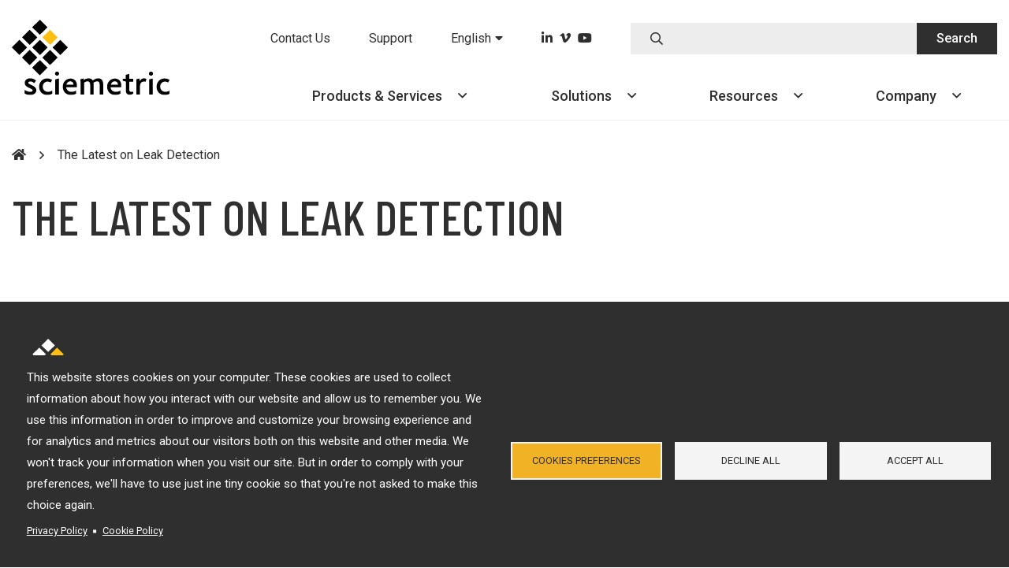

--- FILE ---
content_type: text/html; charset=UTF-8
request_url: https://www.sciemetric.com/latest-leak-detection
body_size: 19266
content:
<!DOCTYPE html>
<html class="no-js"  lang="en" dir="ltr" prefix="content: http://purl.org/rss/1.0/modules/content/  dc: http://purl.org/dc/terms/  foaf: http://xmlns.com/foaf/0.1/  og: http://ogp.me/ns#  rdfs: http://www.w3.org/2000/01/rdf-schema#  schema: http://schema.org/  sioc: http://rdfs.org/sioc/ns#  sioct: http://rdfs.org/sioc/types#  skos: http://www.w3.org/2004/02/skos/core#  xsd: http://www.w3.org/2001/XMLSchema# ">
<head>
  <meta charset="utf-8" />
<script async src="https://www.googletagmanager.com/gtag/js?id=UA-593269-2" type="text/plain" id="cookies_ga_google_analytics_tracking_file" data-cookieconsent="analytics"></script>
<script>window.dataLayer = window.dataLayer || [];function gtag(){dataLayer.push(arguments)};gtag("js", new Date());gtag("set", "developer_id.dMDhkMT", true);gtag("config", "UA-593269-2", {"groups":"default","anonymize_ip":true,"page_placeholder":"PLACEHOLDER_page_path"});</script>
<meta name="description" content="Sciemetric’s sigPOD is featured by the editors of Assembly Magazine as part of a roundup on the latest leak test systems on the market from a number of competing vendors." />
<link rel="canonical" href="https://www.sciemetric.com/latest-leak-detection" />
<meta name="robots" content="noindex, nofollow, noarchive, nosnippet, noimageindex, notranslate" />
<meta name="MobileOptimized" content="width" />
<meta name="HandheldFriendly" content="true" />
<meta name="viewport" content="width=device-width, initial-scale=1.0" />
<script type="application/ld+json">{
    "@context": "https://schema.org",
    "@graph": [
        {
            "@type": "Organization",
            "additionalType": "Corporation",
            "@id": "https://www.sciemetric.com/",
            "url": "https://www.sciemetric.com/",
            "name": "Sciemetric Instruments ULC",
            "sameAs": [
                "https://twitter.com/sciemetric",
                "https://www.linkedin.com/company/sciemetric",
                "https://vimeo.com/sciemetric"
            ],
            "telephone": "866-972-8446",
            "logo": {
                "@type": "ImageObject",
                "url": "https://www.sciemetric.com/themes/roots/assets/images/sci-logo-black.svg",
                "width": "200",
                "height": "97"
            },
            "address": {
                "@type": "PostalAddress",
                "streetAddress": "1670 Star Batt Dr.",
                "addressLocality": "Rochester Hills",
                "addressRegion": "MI",
                "postalCode": "48309",
                "addressCountry": "USA"
            }
        }
    ]
}</script>
<link rel="icon" href="/themes/roots/favicon.ico" type="image/vnd.microsoft.icon" />
<link rel="alternate" hreflang="en" href="https://www.sciemetric.com/latest-leak-detection" />
<script src="/sites/default/files/google_tag/start/google_tag.script.js?t9lyht" defer></script>

    <meta name="google-site-verification" content="Nvklu3PV0CEn4AHXzPjkmXXOOwMZJUBG8Olz2NS59As" />
    <meta http-equiv="X-UA-Compatible" content="IE=edge">
    <title>The Latest on Leak Detection | Sciemetric</title>
    <link rel="apple-touch-icon" sizes="57x57" href="/themes/roots/assets/icons/apple-icon-57x57.png">
    <link rel="apple-touch-icon" sizes="60x60" href="/themes/roots/assets/icons/apple-icon-60x60.png">
    <link rel="apple-touch-icon" sizes="72x72" href="/themes/roots/assets/icons/apple-icon-72x72.png">
    <link rel="apple-touch-icon" sizes="76x76" href="/themes/roots/assets/icons/apple-icon-76x76.png">
    <link rel="apple-touch-icon" sizes="114x114" href="/themes/roots/assets/icons/apple-icon-114x114.png">
    <link rel="apple-touch-icon" sizes="120x120" href="/themes/roots/assets/icons/apple-icon-120x120.png">
    <link rel="apple-touch-icon" sizes="144x144" href="/themes/roots/assets/icons/apple-icon-144x144.png">
    <link rel="apple-touch-icon" sizes="152x152" href="/themes/roots/assets/icons/apple-icon-152x152.png">
    <link rel="apple-touch-icon" sizes="180x180" href="/themes/roots/assets/icons/apple-icon-180x180.png">
    <link rel="icon" type="image/png" href="/themes/roots/assets/icons/favicon-32x32.png" sizes="32x32">
    <link rel="icon" type="image/png" href="/themes/roots/assets/icons/android-icon-192x192.png" sizes="192x192">
    <link rel="icon" type="image/png" href="/themes/roots/assets/icons/favicon-96x96.png" sizes="96x96">
    <link rel="icon" type="image/png" href="/themes/roots/assets/icons/favicon-16x16.png" sizes="16x16">
    <link rel="manifest" href="/themes/roots/assets/icons/manifest.json">
    <link rel="stylesheet" media="all" href="/sites/default/files/css/css_QXejyw6TYsYj00nzLwnBaUFgJ_VUaREjctZDJI5vgDw.css" />
<link rel="stylesheet" media="all" href="/sites/default/files/css/css_RvSE-OQbBcZDY8NjPqwzDNLjur_CahCeSXPPBWJwv80.css" />
<link rel="stylesheet" media="all" href="//fonts.googleapis.com/css?family=Barlow+Condensed:100,300,400,500,600,700,800,900|Roboto:100,300,400,500,700,900" />
<link rel="stylesheet" media="all" href="/sites/default/files/css/css_wtRCADrlVKw3BYWYCDPm5kedmgpigtWKz_Kjv-Z_8-I.css" />

    <script src="/core/assets/vendor/modernizr/modernizr.min.js?v=3.11.7"></script>
<script src="/core/misc/modernizr-additional-tests.js?v=3.11.7"></script>


    <script async defer src="https://tools.luckyorange.com/core/lo.js?site-id=af86a4ae"></script>
  </head>
  <body>
    <noscript><iframe src="https://www.googletagmanager.com/ns.html?id=GTM-PZHPF4T" height="0" width="0" style="display:none;visibility:hidden"></iframe></noscript>
    <a class="skip-link" href="#main-content">Skip to main content</a>
      <div class="dialog-off-canvas-main-canvas" data-off-canvas-main-canvas>
    
<!-- Popup promo -->

<header class="header desktop">
  <div class="container">
    <div class="grid grid--flex-md">
      <div class="grid__col--md-3">
                  <a href="https://www.sciemetric.com/" class="header__brand">
            <img src="/themes/roots/assets/images/sci-logo-black.svg" alt="Sciemetric">
          </a>
              </div>
      <div class="grid__col--md-9">
        <div class="header__utility">
          <nav class="nav nav--utility">
              <div>
            
  <p class="visually-hidden">Utility Header</p>
  

        
              <ul class="nav__menu">
                    <li>
              <a href="/contact/support-sales"><span>Contact Us</span></a>
              </li>
                <li>
              <a href="/support"><span>Support</span></a>
              </li>
        </ul>
  


  </div>


            <ul class="nav__menu">
              <li class="language-toggle">
                <div class="drawer-wrapper">
                  <a href="#" class="drawer-toggle" aria-expanded="false">
                    <span aria-hidden="true" data-attach-icon-after="fas fa-caret-down">English</span><span class="webaim-hidden">English</span></a>
                  <div class="nav__submenu-wrapper drawer" aria-expanded="false">
                      <div>
  
    
      <ul class="links nav__submenu"><li><a href="/zh/node/278" class="language-link" hreflang="zh-hans" data-drupal-link-system-path="node/278">中文</a></li></ul>
  </div>


                                      </div>
                </div>
              </li>
            </ul>
          </nav>
          <nav class="nav nav--social">
            <ul class="nav__menu">
              <li>
                <a href="https://www.linkedin.com/company/sciemetric">
                  <i class="fab fa-linkedin-in" aria-hidden="true"></i>
                  <span class="webaim-hidden">LinkedIn</span></a>
              </li>
              <li>
                <a href="https://vimeo.com/sciemetric">
                  <i class="fab fa-vimeo-v" aria-hidden="true"></i>
                  <span class="webaim-hidden">Vimeo</span></a>
              </li>
              <li>
                <a href="https://www.youtube.com/channel/UCo6wsV0IdqQK75TvPGCXjvQ">
                  <i class="fab fa-youtube" aria-hidden="true"></i>
                  <span class="webaim-hidden">YouTube</span></a>
              </li>
            </ul>
          </nav>
          <form class="header__search form--search" action="/search">
            <div class="form__group form__group--inline-submit">
              <i class="far fa-search" aria-hidden="true"></i>
              <input type="hidden" name="langcode[]" value="en">
              <label for="search" class="webaim-hidden">Search</label>
              <input type="text" id="search" name="keywords" class="form__input">
              <button type="submit" class="btn btn--primary">Search</button>
            </div>
          </form>
        </div>

          <div>
            
  <p class="visually-hidden">Main navigation</p>
  

        


<nav class="nav  nav--primary">
                <ul class="nav__menu">
        
            <li>
      
                  <div class="drawer-wrapper">
            <a href="" class="drawer-toggle " aria-expanded="false" data-attach-icon-after="far fa-angle-down">Products &amp; Services</a>
            <div class="nav__submenu-wrapper drawer" role="menu" aria-expanded="false">
                            <div class="container">
                                                                                                                                    <div class="grid grid--flex-md submenu__category-wrapper submenu__categories">
                                        <div class="grid__col">
                                              <a href="/products/process-monitoring" class="submenu__category-title" aria-describedby="subitem-descr-1" data-attach-icon-after="far fa-angle-right">Process Monitoring</a>
                                                                    <p class="submenu__category-descr" id="subitem-descr-1"><em>Real-time part test and in-process monitoring</em></p>
                                            <hr>
                                            <ul class="nav__submenu nav__submenu-parent">
                                                  <li>
                            <a href="/process-monitoring/sciemetric-edge">Sciemetric EDGE</a>
                          </li>
                                                  <li>
                            <a href="/process-monitoring/sigpod">sigPOD</a>
                          </li>
                                              </ul>
                                          </div>
                                                                                                  <div class="grid__col">
                                              <a href="/products/leak-test" class="submenu__category-title" aria-describedby="subitem-descr-2" data-attach-icon-after="far fa-angle-right">Leak Test</a>
                                                                    <p class="submenu__category-descr" id="subitem-descr-2"><em>Choose from industry&#039;s broadest leak test portfolio</em></p>
                                            <hr>
                                            <ul class="nav__submenu nav__submenu-parent">
                                                  <li>
                            <a href="/leak-test/turnkey-leak-test-stations">Turnkey Leak Test Stations</a>
                          </li>
                                                  <li>
                            <a href="/leak-test/sentinel-3520">CTS Sentinel 3520</a>
                          </li>
                                                  <li>
                            <a href="/leak-test/CTS-sentinel-blackbelt">CTS Sentinel Blackbelt</a>
                          </li>
                                                  <li>
                            <a href="/leak-test/CTS-sentinel-blackbelt-pro">CTS Sentinel Blackbelt Pro</a>
                          </li>
                                                  <li>
                            <a href="/leak-test/CTS-sentinel-I28">CTS Sentinel I28</a>
                          </li>
                                                  <li>
                            <a href="/leak-test/CTS-sentinel-C28">CTS Sentinel C28WE</a>
                          </li>
                                                  <li>
                            <a href="/leak-test/CTS-sentinel-C20">CTS Sentinel C20WE</a>
                          </li>
                                                  <li>
                            <a href="/leak-test/cts-sentinel-mh">CTS Sentinel MH</a>
                          </li>
                                                  <li>
                            <a href="/leak-test/CTS-tracermate">CTS TracerMate II</a>
                          </li>
                                                  <li>
                            <a href="/leak-test/CTS-LPC-528">CTS LPC 528</a>
                          </li>
                                                  <li>
                            <a href="/leak-test/CTS-connectors">CTS Connect</a>
                          </li>
                                              </ul>
                                          </div>
                                                                                                  <div class="grid__col">
                                              <a href="/products/industrial-analytics" class="submenu__category-title" aria-describedby="subitem-descr-3" data-attach-icon-after="far fa-angle-right">Industrial Analytics</a>
                                                                    <p class="submenu__category-descr" id="subitem-descr-3"><em>Make your industrial data work for you</em></p>
                                            <hr>
                                            <ul class="nav__submenu nav__submenu-parent">
                                                  <li>
                            <a href="/data-intelligence/qualityworx-data-collection">QualityWorX Data Collection</a>
                          </li>
                                                  <li>
                            <a href="/data-intelligence/sciemetric-studio-analytics">Sciemetric Studio Analytics</a>
                          </li>
                                                  <li>
                            <a href="/data-intelligence/qualityworx-cts-datahub">QualityWorX CTS DataHub</a>
                          </li>
                                                  <li>
                            <a href="/data-intelligence/qualityworx-vision">QualityWorX Vision</a>
                          </li>
                                              </ul>
                                          </div>
                                                                                                  <div class="grid__col">
                                              <a href="/products/turnkey-test-systems" class="submenu__category-title" aria-describedby="subitem-descr-4" data-attach-icon-after="far fa-angle-right">Turnkey Test Systems</a>
                                                                    <p class="submenu__category-descr" id="subitem-descr-4"><em>We&#039;ll deliver a solution that fits</em></p>
                                            <hr>
                                            <ul class="nav__submenu nav__submenu-parent">
                                                  <li>
                            <a href="/products/turnkey-test-systems#turnkey-test-carts-and-systems">Turnkey and Custom Test Carts and Systems </a>
                          </li>
                                                  <li>
                            <a href="/products/turnkey-test-systems#machine-retools-expansions-retrofits-upgrades">Machine Retools, Expansions, Retrofits, and Upgrades </a>
                          </li>
                                                  <li>
                            <a href="/solutions/aerospace-mro-smart-test-solutions">Aviation MRO Test Stations</a>
                          </li>
                                              </ul>
                                          </div>
                                                                                                  <div class="grid__col">
                                              <a href="/services" class="submenu__category-title" aria-describedby="subitem-descr-5" data-attach-icon-after="far fa-angle-right">Services</a>
                                                                    <p class="submenu__category-descr" id="subitem-descr-5"><em>Put our experts to work to help you improve your manufacturing</em></p>
                                            <hr>
                                            <ul class="nav__submenu nav__submenu-parent">
                                                  <li>
                            <a href="/services/data-consultation">Data Consultation</a>
                          </li>
                                                  <li>
                            <a href="/services/integration-commissioning">Integration &amp; Commissioning</a>
                          </li>
                                                  <li>
                            <a href="/services/ipt-consultation">IPT Consultation</a>
                          </li>
                                                  <li>
                            <a href="/services/leak-test">Leak Test Services</a>
                          </li>
                                                  <li>
                            <a href="/services/training">Training</a>
                          </li>
                                              </ul>
                                          </div>
                                          </div>
                                                                    </div>
            </div>
          </div>
              </li>
    
            <li>
      
                  <div class="drawer-wrapper">
            <a href="" class="drawer-toggle " aria-expanded="false" data-attach-icon-after="far fa-angle-down">Solutions</a>
            <div class="nav__submenu-wrapper drawer" role="menu" aria-expanded="false">
                            <div class="container">
                                  <div class="grid grid--flex-md submenu__categories">
                    <div class="grid__col--md-9 submenu__category-wrapper">
                                                                                                                                            <div class="grid">
                                                  <div class="grid__col--md-6 submenu__category">
                                                          <span class="submenu__category-title">BY CAPABILITY</span>
                                                                                    <hr>
                                                                                                                      <div class="grid">
                                                                                                                                      <div class="grid__col--md-6">
                                    <ul class="nav__submenu nav__submenu-parent">
                                                                      <li>
                                      <a href="/solutions/aerospace-mro-smart-test-solutions" data-attach-icon-after="far fa-angle-right">Aerospace MRO </a>
                                                                          </li>
                                                                                                                                        <li>
                                      <a href="/solutions/automotive-components" data-attach-icon-after="far fa-angle-right">Automotive Components</a>
                                                                          </li>
                                                                                                                                        <li>
                                      <a href="/solutions/automotive-powertrain" data-attach-icon-after="far fa-angle-right">Automotive Powertrain</a>
                                                                              <ul class="nav__submenu">
                                                                                      <li><a href="/solutions/engine-testing">Engine Manufacturing</a></li>
                                                                                      <li><a href="/solutions/transmission-testing">Transmission Manufacturing</a></li>
                                                                                      <li><a href="/solutions/axle-testing">Axle Manufacturing</a></li>
                                                                                  </ul>
                                                                          </li>
                                                                      </ul>
                                    </div>
                                                                                                                                        <div class="grid__col--md-6">
                                    <ul class="nav__submenu nav__submenu-parent">
                                                                      <li>
                                      <a href="/solutions/electric-vehicles" data-attach-icon-after="far fa-angle-right">Electric Vehicles</a>
                                                                          </li>
                                                                                                                                        <li>
                                      <a href="/solutions/medical-device-quality-control" data-attach-icon-after="far fa-angle-right">Medical Devices</a>
                                                                          </li>
                                                                                                                                        <li>
                                      <a href="/solutions/off-highway" data-attach-icon-after="far fa-angle-right">Off-Highway Vehicles</a>
                                                                          </li>
                                                                      </ul>
                                    </div>
                                                                                                                                </div>
                                                      </div>
                                                                                                                        <div class="grid__col--md-6 submenu__category">
                                                          <span class="submenu__category-title">BY APPLICATION</span>
                                                                                    <hr>
                                                                                                                      <div class="grid">
                                                                  <div class="grid__col--md-12">
                                  <ul class="nav__submenu nav__submenu-parent">
                                                                                                                                      <li>
                                      <a href="/solutions/manufacturing-quality-analytics" data-attach-icon-after="far fa-angle-right">Manufacturing Quality Analytics </a>
                                                                          </li>
                                                                                                                                        <li>
                                      <a href="/solutions/defect-detection" data-attach-icon-after="far fa-angle-right">Defect Detection</a>
                                                                              <ul class="nav__submenu">
                                                                                      <li><a href="/solutions/crimp-force-monitoring">Crimp Force Monitor</a></li>
                                                                                      <li><a href="/solutions/dispense">Sealant Dispense Monitor</a></li>
                                                                                      <li><a href="/solutions/functional-test">Functional Testing</a></li>
                                                                                      <li><a href="/solutions/leak-test">Leak Testing</a></li>
                                                                                      <li><a href="/solutions/press-fit">Press-Fit Monitoring</a></li>
                                                                                      <li><a href="/solutions/profiling">Profile Inspection</a></li>
                                                                                      <li><a href="/solutions/sound-vibration-testing">Noise &amp; Vibration (NVH) Testing</a></li>
                                                                                      <li><a href="/solutions/torque-testing">Torque Testing</a></li>
                                                                                      <li><a href="/solutions/resistance-weld-monitoring">Weld Monitoring</a></li>
                                                                                  </ul>
                                                                          </li>
                                                                                                                                    </ul>
                                  </div>
                                                              </div>
                                                      </div>
                                                </div>
                                                                  </div>
                    <div class="grid__col--md-3 submenu__category-wrapper submenu__category submenu__category--featured">
                                                                                                                      <span class="submenu__category-title">BY KEY ISSUE</span>
                                                                        <hr>
                                                <ul class="nav__submenu nav__submenu-parent">
                                                      <li>
                              <a href="/solutions/consolidate-data" data-attach-icon-after="far fa-angle-right">Consolidate data</a>
                                                          </li>
                                                      <li>
                              <a href="/solutions/contain-defects" data-attach-icon-after="far fa-angle-right">Contain defects</a>
                                                          </li>
                                                      <li>
                              <a href="/solutions/improve-product-quality" data-attach-icon-after="far fa-angle-right">Improve quality</a>
                                                          </li>
                                                      <li>
                              <a href="/solutions/increase-first-time-yield" data-attach-icon-after="far fa-angle-right">Increase FTY/FTT</a>
                                                          </li>
                                                      <li>
                              <a href="/solutions/increase-production" data-attach-icon-after="far fa-angle-right">Increase production</a>
                                                          </li>
                                                      <li>
                              <a href="/solutions/optimize-test-stations" data-attach-icon-after="far fa-angle-right">Optimize test stations</a>
                                                          </li>
                                                      <li>
                              <a href="/solutions/manufacturing-traceability" data-attach-icon-after="far fa-angle-right">Provide traceability</a>
                                                          </li>
                                                      <li>
                              <a href="/solutions/accelerate-runoff" data-attach-icon-after="far fa-angle-right">Speed up runoff</a>
                                                          </li>
                                                      <li>
                              <a href="/solutions/trace-root-cause" data-attach-icon-after="far fa-angle-right">Trace root cause</a>
                                                          </li>
                                                  </ul>
                                                                  </div>
                  </div>
                              </div>
            </div>
          </div>
              </li>
    
            <li>
      
                  <div class="drawer-wrapper">
            <a href="/browse-all-resources" class="drawer-toggle " aria-expanded="false" data-attach-icon-after="far fa-angle-down">Resources</a>
            <div class="nav__submenu-wrapper drawer" role="menu" aria-expanded="false">
                            <div class="container">
                                                                                                                                    <div class="grid grid--flex-md submenu__category-wrapper submenu__categories">
                                        <div class="grid__col">
                                              <span class="submenu__category-title">Resource Types</span>
                                                                  <hr>
                                            <ul class="nav__submenu nav__submenu-parent">
                                                  <li>
                            <a href="/browse-all-resources">Browse All Resources</a>
                          </li>
                                                  <li>
                            <a href="/browse-all-resources?langcode%5B0%5D=en&amp;field_category%5B0%5D=13&amp;keywords=&amp;amount_per_page=10&amp;sort=&amp;page=1">Datasheets</a>
                          </li>
                                                  <li>
                            <a href="https://www.sciemetric.com/browse-all-resources?langcode%5B0%5D=en&amp;field_category%5B0%5D=145&amp;keywords=&amp;amount_per_page=10&amp;sort=&amp;page=1">Brochures</a>
                          </li>
                                                  <li>
                            <a href="https://www.sciemetric.com/browse-all-resources?langcode%5B0%5D=en&amp;field_category%5B0%5D=146&amp;field_category%5B1%5D=19&amp;keywords=&amp;amount_per_page=10&amp;sort=&amp;page=1">Application Notes &amp; Case Studies</a>
                          </li>
                                                  <li>
                            <a href="https://www.sciemetric.com/browse-all-resources?langcode%5B0%5D=en&amp;field_category%5B0%5D=16&amp;field_category%5B1%5D=18&amp;keywords=&amp;amount_per_page=10&amp;sort=&amp;page=1">E-books &amp; Whitepapers</a>
                          </li>
                                                  <li>
                            <a href="https://www.sciemetric.com/browse-all-resources?langcode%5B0%5D=en&amp;field_category%5B0%5D=20&amp;field_category%5B1%5D=14&amp;keywords=&amp;amount_per_page=10&amp;sort=&amp;page=1">Videos</a>
                          </li>
                                                  <li>
                            <a href="/blog">Blog</a>
                          </li>
                                              </ul>
                                          </div>
                                          </div>
                                                                    </div>
            </div>
          </div>
              </li>
    
            <li>
      
                  <div class="drawer-wrapper">
            <a href="" class="drawer-toggle " aria-expanded="false" data-attach-icon-after="far fa-angle-down">Company</a>
            <div class="nav__submenu-wrapper drawer" role="menu" aria-expanded="false">
                            <div class="container">
                                                                                                                                    <div class="grid grid--flex-md submenu__category-wrapper submenu__categories">
                                        <div class="grid__col">
                                              <a href="/company/about-us" class="submenu__category-title" aria-describedby="subitem-descr-1" data-attach-icon-after="far fa-angle-right">About Us</a>
                                                                  <hr>
                                            <ul class="nav__submenu nav__submenu-parent">
                                                  <li>
                            <a href="/company/about-us">Sciemetric</a>
                          </li>
                                                  <li>
                            <a href="/company/partners/tasi">TASI Test and Automation</a>
                          </li>
                                                  <li>
                            <a href="/company/partners/cincinnati-test-systems">Cincinnati Test Systems (CTS)</a>
                          </li>
                                                  <li>
                            <a href="/company/partners/innomatec">innomatec</a>
                          </li>
                                                  <li>
                            <a href="/company/partners/sierra-cp">Sierra CP</a>
                          </li>
                                              </ul>
                                          </div>
                                                                                                  <div class="grid__col">
                                              <a href="/company/technology" class="submenu__category-title" aria-describedby="subitem-descr-2" data-attach-icon-after="far fa-angle-right">Technology</a>
                                                                  <hr>
                                            <ul class="nav__submenu nav__submenu-parent">
                                                  <li>
                            <a href="/technology/digital-process-signature-analysis">Digital Process Signature Analysis</a>
                          </li>
                                                  <li>
                            <a href="/technology/industry-4.0">Industry 4.0</a>
                          </li>
                                              </ul>
                                          </div>
                                                                                                  <div class="grid__col">
                                              <a href="/company/news-media-events" class="submenu__category-title" aria-describedby="subitem-descr-3" data-attach-icon-after="far fa-angle-right">News, Media &amp; Events</a>
                                                                  <hr>
                                            <ul class="nav__submenu nav__submenu-parent">
                                                  <li>
                            <a href="/news">News Releases</a>
                          </li>
                                                  <li>
                            <a href="/articles">Media &amp; Articles</a>
                          </li>
                                                  <li>
                            <a href="/events">Events</a>
                          </li>
                                                  <li>
                            <a href="/blog">Blog</a>
                          </li>
                                              </ul>
                                          </div>
                                                                                                  <div class="grid__col">
                                              <a href="/careers" class="submenu__category-title" aria-describedby="subitem-descr-4" data-attach-icon-after="far fa-angle-right">Careers</a>
                                                                  <hr>
                                            <ul class="nav__submenu nav__submenu-parent">
                                                  <li>
                            <a href="/careers#job-postings">Job Postings</a>
                          </li>
                                                  <li>
                            <a href="/careers/working-at-sciemetric">Working at Sciemetric</a>
                          </li>
                                              </ul>
                                          </div>
                                                                                                  <div class="grid__col">
                                              <a href="/company/office-locations" class="submenu__category-title" aria-describedby="subitem-descr-5" data-attach-icon-after="far fa-angle-right">Locations</a>
                                                                  <hr>
                                            <ul class="nav__submenu nav__submenu-parent">
                                                  <li>
                            <a href="/office-locations#global-headquarters">Global Headquarters</a>
                          </li>
                                                  <li>
                            <a href="/office-locations#north-american-installations-office">North American Installations Office</a>
                          </li>
                                                  <li>
                            <a href="/office-locations#united-states-office">United States Office</a>
                          </li>
                                                  <li>
                            <a href="/office-locations#mexico-office">Mexico Office</a>
                          </li>
                                                  <li>
                            <a href="/office-locations#india-sales-service-office">India Sales and Service Office</a>
                          </li>
                                                  <li>
                            <a href="/office-locations#china-service-office">China Service Office</a>
                          </li>
                                              </ul>
                                          </div>
                                          </div>
                                                                                                    <div class="grid grid--flex-md submenu__category-wrapper submenu__categories">
                                        <div class="grid__col">
                                              <a href="/company/quality-policy" class="submenu__category-title" aria-describedby="subitem-descr-6" data-attach-icon-after="far fa-angle-right">Quality Policy</a>
                                                                  <hr>
                                          </div>
                                                                                                  <div class="grid__col">
                                              <a href="/contact-us" class="submenu__category-title" aria-describedby="subitem-descr-7" data-attach-icon-after="far fa-angle-right">Contact Us</a>
                                                                  <hr>
                                          </div>
                                          </div>
                                                                    </div>
            </div>
          </div>
              </li>
        </ul>
  
</nav>


  </div>



      </div>
    </div>
  </div>
</header>

<header class="header mobile">
  <div class="header__bar">
    <div class="header__bar-content">
              <a href="https://www.sciemetric.com/" class="header__brand">
          <img src="/themes/roots/assets/images/aci-logo-white.svg" alt="Sciemetric">
        </a>
            <button class="btn btn--mobile mobile-toggle" aria-expanded="false"><i class="fal fa-bars" aria-hidden="true"></i><span class="mobile-toggle__text">Menu</span></button>
    </div>
  </div>
  <div class="drawer mobile-menu__wrapper" aria-expanded="false">
    <div class="mobile-menu">
      <form action="/search">
        <div class="form__group form__group--inline-submit">
      <input type="hidden" name="langcode[]" value="en">
          <label for="search" class="webaim-hidden">Search</label>
          <input type="text" id="mobile-search" name="keywords" class="form__input">
          <button type="submit" class="btn btn--primary"><i class="far fa-search" aria-hidden="true"></i><span class="webaim-hidden">Search</span></button>
        </div>
      </form>
        <div>
            
  <p class="visually-hidden">Main navigation</p>
  

        


<nav class="nav  nav--primary">
                <ul class="nav__menu">
        
            <li>
      
                  <div class="drawer-wrapper">
            <a href="" class="drawer-toggle " aria-expanded="false" data-attach-icon-after="far fa-angle-down">Products &amp; Services</a>
            <div class="nav__submenu-wrapper drawer" role="menu" aria-expanded="false">
                            <div class="container">
                                                                                                                                    <div class="grid grid--flex-md submenu__category-wrapper submenu__categories">
                                        <div class="grid__col">
                                              <a href="/products/process-monitoring" class="submenu__category-title" aria-describedby="subitem-descr-1" data-attach-icon-after="far fa-angle-right">Process Monitoring</a>
                                                                    <p class="submenu__category-descr" id="subitem-descr-1"><em>Real-time part test and in-process monitoring</em></p>
                                            <hr>
                                            <ul class="nav__submenu nav__submenu-parent">
                                                  <li>
                            <a href="/process-monitoring/sciemetric-edge">Sciemetric EDGE</a>
                          </li>
                                                  <li>
                            <a href="/process-monitoring/sigpod">sigPOD</a>
                          </li>
                                              </ul>
                                          </div>
                                                                                                  <div class="grid__col">
                                              <a href="/products/leak-test" class="submenu__category-title" aria-describedby="subitem-descr-2" data-attach-icon-after="far fa-angle-right">Leak Test</a>
                                                                    <p class="submenu__category-descr" id="subitem-descr-2"><em>Choose from industry&#039;s broadest leak test portfolio</em></p>
                                            <hr>
                                            <ul class="nav__submenu nav__submenu-parent">
                                                  <li>
                            <a href="/leak-test/turnkey-leak-test-stations">Turnkey Leak Test Stations</a>
                          </li>
                                                  <li>
                            <a href="/leak-test/sentinel-3520">CTS Sentinel 3520</a>
                          </li>
                                                  <li>
                            <a href="/leak-test/CTS-sentinel-blackbelt">CTS Sentinel Blackbelt</a>
                          </li>
                                                  <li>
                            <a href="/leak-test/CTS-sentinel-blackbelt-pro">CTS Sentinel Blackbelt Pro</a>
                          </li>
                                                  <li>
                            <a href="/leak-test/CTS-sentinel-I28">CTS Sentinel I28</a>
                          </li>
                                                  <li>
                            <a href="/leak-test/CTS-sentinel-C28">CTS Sentinel C28WE</a>
                          </li>
                                                  <li>
                            <a href="/leak-test/CTS-sentinel-C20">CTS Sentinel C20WE</a>
                          </li>
                                                  <li>
                            <a href="/leak-test/cts-sentinel-mh">CTS Sentinel MH</a>
                          </li>
                                                  <li>
                            <a href="/leak-test/CTS-tracermate">CTS TracerMate II</a>
                          </li>
                                                  <li>
                            <a href="/leak-test/CTS-LPC-528">CTS LPC 528</a>
                          </li>
                                                  <li>
                            <a href="/leak-test/CTS-connectors">CTS Connect</a>
                          </li>
                                              </ul>
                                          </div>
                                                                                                  <div class="grid__col">
                                              <a href="/products/industrial-analytics" class="submenu__category-title" aria-describedby="subitem-descr-3" data-attach-icon-after="far fa-angle-right">Industrial Analytics</a>
                                                                    <p class="submenu__category-descr" id="subitem-descr-3"><em>Make your industrial data work for you</em></p>
                                            <hr>
                                            <ul class="nav__submenu nav__submenu-parent">
                                                  <li>
                            <a href="/data-intelligence/qualityworx-data-collection">QualityWorX Data Collection</a>
                          </li>
                                                  <li>
                            <a href="/data-intelligence/sciemetric-studio-analytics">Sciemetric Studio Analytics</a>
                          </li>
                                                  <li>
                            <a href="/data-intelligence/qualityworx-cts-datahub">QualityWorX CTS DataHub</a>
                          </li>
                                                  <li>
                            <a href="/data-intelligence/qualityworx-vision">QualityWorX Vision</a>
                          </li>
                                              </ul>
                                          </div>
                                                                                                  <div class="grid__col">
                                              <a href="/products/turnkey-test-systems" class="submenu__category-title" aria-describedby="subitem-descr-4" data-attach-icon-after="far fa-angle-right">Turnkey Test Systems</a>
                                                                    <p class="submenu__category-descr" id="subitem-descr-4"><em>We&#039;ll deliver a solution that fits</em></p>
                                            <hr>
                                            <ul class="nav__submenu nav__submenu-parent">
                                                  <li>
                            <a href="/products/turnkey-test-systems#turnkey-test-carts-and-systems">Turnkey and Custom Test Carts and Systems </a>
                          </li>
                                                  <li>
                            <a href="/products/turnkey-test-systems#machine-retools-expansions-retrofits-upgrades">Machine Retools, Expansions, Retrofits, and Upgrades </a>
                          </li>
                                                  <li>
                            <a href="/solutions/aerospace-mro-smart-test-solutions">Aviation MRO Test Stations</a>
                          </li>
                                              </ul>
                                          </div>
                                                                                                  <div class="grid__col">
                                              <a href="/services" class="submenu__category-title" aria-describedby="subitem-descr-5" data-attach-icon-after="far fa-angle-right">Services</a>
                                                                    <p class="submenu__category-descr" id="subitem-descr-5"><em>Put our experts to work to help you improve your manufacturing</em></p>
                                            <hr>
                                            <ul class="nav__submenu nav__submenu-parent">
                                                  <li>
                            <a href="/services/data-consultation">Data Consultation</a>
                          </li>
                                                  <li>
                            <a href="/services/integration-commissioning">Integration &amp; Commissioning</a>
                          </li>
                                                  <li>
                            <a href="/services/ipt-consultation">IPT Consultation</a>
                          </li>
                                                  <li>
                            <a href="/services/leak-test">Leak Test Services</a>
                          </li>
                                                  <li>
                            <a href="/services/training">Training</a>
                          </li>
                                              </ul>
                                          </div>
                                          </div>
                                                                    </div>
            </div>
          </div>
              </li>
    
            <li>
      
                  <div class="drawer-wrapper">
            <a href="" class="drawer-toggle " aria-expanded="false" data-attach-icon-after="far fa-angle-down">Solutions</a>
            <div class="nav__submenu-wrapper drawer" role="menu" aria-expanded="false">
                            <div class="container">
                                  <div class="grid grid--flex-md submenu__categories">
                    <div class="grid__col--md-9 submenu__category-wrapper">
                                                                                                                                            <div class="grid">
                                                  <div class="grid__col--md-6 submenu__category">
                                                          <span class="submenu__category-title">BY CAPABILITY</span>
                                                                                    <hr>
                                                                                                                      <div class="grid">
                                                                                                                                      <div class="grid__col--md-6">
                                    <ul class="nav__submenu nav__submenu-parent">
                                                                      <li>
                                      <a href="/solutions/aerospace-mro-smart-test-solutions" data-attach-icon-after="far fa-angle-right">Aerospace MRO </a>
                                                                          </li>
                                                                                                                                        <li>
                                      <a href="/solutions/automotive-components" data-attach-icon-after="far fa-angle-right">Automotive Components</a>
                                                                          </li>
                                                                                                                                        <li>
                                      <a href="/solutions/automotive-powertrain" data-attach-icon-after="far fa-angle-right">Automotive Powertrain</a>
                                                                              <ul class="nav__submenu">
                                                                                      <li><a href="/solutions/engine-testing">Engine Manufacturing</a></li>
                                                                                      <li><a href="/solutions/transmission-testing">Transmission Manufacturing</a></li>
                                                                                      <li><a href="/solutions/axle-testing">Axle Manufacturing</a></li>
                                                                                  </ul>
                                                                          </li>
                                                                      </ul>
                                    </div>
                                                                                                                                        <div class="grid__col--md-6">
                                    <ul class="nav__submenu nav__submenu-parent">
                                                                      <li>
                                      <a href="/solutions/electric-vehicles" data-attach-icon-after="far fa-angle-right">Electric Vehicles</a>
                                                                          </li>
                                                                                                                                        <li>
                                      <a href="/solutions/medical-device-quality-control" data-attach-icon-after="far fa-angle-right">Medical Devices</a>
                                                                          </li>
                                                                                                                                        <li>
                                      <a href="/solutions/off-highway" data-attach-icon-after="far fa-angle-right">Off-Highway Vehicles</a>
                                                                          </li>
                                                                      </ul>
                                    </div>
                                                                                                                                </div>
                                                      </div>
                                                                                                                        <div class="grid__col--md-6 submenu__category">
                                                          <span class="submenu__category-title">BY APPLICATION</span>
                                                                                    <hr>
                                                                                                                      <div class="grid">
                                                                  <div class="grid__col--md-12">
                                  <ul class="nav__submenu nav__submenu-parent">
                                                                                                                                      <li>
                                      <a href="/solutions/manufacturing-quality-analytics" data-attach-icon-after="far fa-angle-right">Manufacturing Quality Analytics </a>
                                                                          </li>
                                                                                                                                        <li>
                                      <a href="/solutions/defect-detection" data-attach-icon-after="far fa-angle-right">Defect Detection</a>
                                                                              <ul class="nav__submenu">
                                                                                      <li><a href="/solutions/crimp-force-monitoring">Crimp Force Monitor</a></li>
                                                                                      <li><a href="/solutions/dispense">Sealant Dispense Monitor</a></li>
                                                                                      <li><a href="/solutions/functional-test">Functional Testing</a></li>
                                                                                      <li><a href="/solutions/leak-test">Leak Testing</a></li>
                                                                                      <li><a href="/solutions/press-fit">Press-Fit Monitoring</a></li>
                                                                                      <li><a href="/solutions/profiling">Profile Inspection</a></li>
                                                                                      <li><a href="/solutions/sound-vibration-testing">Noise &amp; Vibration (NVH) Testing</a></li>
                                                                                      <li><a href="/solutions/torque-testing">Torque Testing</a></li>
                                                                                      <li><a href="/solutions/resistance-weld-monitoring">Weld Monitoring</a></li>
                                                                                  </ul>
                                                                          </li>
                                                                                                                                    </ul>
                                  </div>
                                                              </div>
                                                      </div>
                                                </div>
                                                                  </div>
                    <div class="grid__col--md-3 submenu__category-wrapper submenu__category submenu__category--featured">
                                                                                                                      <span class="submenu__category-title">BY KEY ISSUE</span>
                                                                        <hr>
                                                <ul class="nav__submenu nav__submenu-parent">
                                                      <li>
                              <a href="/solutions/consolidate-data" data-attach-icon-after="far fa-angle-right">Consolidate data</a>
                                                          </li>
                                                      <li>
                              <a href="/solutions/contain-defects" data-attach-icon-after="far fa-angle-right">Contain defects</a>
                                                          </li>
                                                      <li>
                              <a href="/solutions/improve-product-quality" data-attach-icon-after="far fa-angle-right">Improve quality</a>
                                                          </li>
                                                      <li>
                              <a href="/solutions/increase-first-time-yield" data-attach-icon-after="far fa-angle-right">Increase FTY/FTT</a>
                                                          </li>
                                                      <li>
                              <a href="/solutions/increase-production" data-attach-icon-after="far fa-angle-right">Increase production</a>
                                                          </li>
                                                      <li>
                              <a href="/solutions/optimize-test-stations" data-attach-icon-after="far fa-angle-right">Optimize test stations</a>
                                                          </li>
                                                      <li>
                              <a href="/solutions/manufacturing-traceability" data-attach-icon-after="far fa-angle-right">Provide traceability</a>
                                                          </li>
                                                      <li>
                              <a href="/solutions/accelerate-runoff" data-attach-icon-after="far fa-angle-right">Speed up runoff</a>
                                                          </li>
                                                      <li>
                              <a href="/solutions/trace-root-cause" data-attach-icon-after="far fa-angle-right">Trace root cause</a>
                                                          </li>
                                                  </ul>
                                                                  </div>
                  </div>
                              </div>
            </div>
          </div>
              </li>
    
            <li>
      
                  <div class="drawer-wrapper">
            <a href="/browse-all-resources" class="drawer-toggle " aria-expanded="false" data-attach-icon-after="far fa-angle-down">Resources</a>
            <div class="nav__submenu-wrapper drawer" role="menu" aria-expanded="false">
                            <div class="container">
                                                                                                                                    <div class="grid grid--flex-md submenu__category-wrapper submenu__categories">
                                        <div class="grid__col">
                                              <span class="submenu__category-title">Resource Types</span>
                                                                  <hr>
                                            <ul class="nav__submenu nav__submenu-parent">
                                                  <li>
                            <a href="/browse-all-resources">Browse All Resources</a>
                          </li>
                                                  <li>
                            <a href="/browse-all-resources?langcode%5B0%5D=en&amp;field_category%5B0%5D=13&amp;keywords=&amp;amount_per_page=10&amp;sort=&amp;page=1">Datasheets</a>
                          </li>
                                                  <li>
                            <a href="https://www.sciemetric.com/browse-all-resources?langcode%5B0%5D=en&amp;field_category%5B0%5D=145&amp;keywords=&amp;amount_per_page=10&amp;sort=&amp;page=1">Brochures</a>
                          </li>
                                                  <li>
                            <a href="https://www.sciemetric.com/browse-all-resources?langcode%5B0%5D=en&amp;field_category%5B0%5D=146&amp;field_category%5B1%5D=19&amp;keywords=&amp;amount_per_page=10&amp;sort=&amp;page=1">Application Notes &amp; Case Studies</a>
                          </li>
                                                  <li>
                            <a href="https://www.sciemetric.com/browse-all-resources?langcode%5B0%5D=en&amp;field_category%5B0%5D=16&amp;field_category%5B1%5D=18&amp;keywords=&amp;amount_per_page=10&amp;sort=&amp;page=1">E-books &amp; Whitepapers</a>
                          </li>
                                                  <li>
                            <a href="https://www.sciemetric.com/browse-all-resources?langcode%5B0%5D=en&amp;field_category%5B0%5D=20&amp;field_category%5B1%5D=14&amp;keywords=&amp;amount_per_page=10&amp;sort=&amp;page=1">Videos</a>
                          </li>
                                                  <li>
                            <a href="/blog">Blog</a>
                          </li>
                                              </ul>
                                          </div>
                                          </div>
                                                                    </div>
            </div>
          </div>
              </li>
    
            <li>
      
                  <div class="drawer-wrapper">
            <a href="" class="drawer-toggle " aria-expanded="false" data-attach-icon-after="far fa-angle-down">Company</a>
            <div class="nav__submenu-wrapper drawer" role="menu" aria-expanded="false">
                            <div class="container">
                                                                                                                                    <div class="grid grid--flex-md submenu__category-wrapper submenu__categories">
                                        <div class="grid__col">
                                              <a href="/company/about-us" class="submenu__category-title" aria-describedby="subitem-descr-1" data-attach-icon-after="far fa-angle-right">About Us</a>
                                                                  <hr>
                                            <ul class="nav__submenu nav__submenu-parent">
                                                  <li>
                            <a href="/company/about-us">Sciemetric</a>
                          </li>
                                                  <li>
                            <a href="/company/partners/tasi">TASI Test and Automation</a>
                          </li>
                                                  <li>
                            <a href="/company/partners/cincinnati-test-systems">Cincinnati Test Systems (CTS)</a>
                          </li>
                                                  <li>
                            <a href="/company/partners/innomatec">innomatec</a>
                          </li>
                                                  <li>
                            <a href="/company/partners/sierra-cp">Sierra CP</a>
                          </li>
                                              </ul>
                                          </div>
                                                                                                  <div class="grid__col">
                                              <a href="/company/technology" class="submenu__category-title" aria-describedby="subitem-descr-2" data-attach-icon-after="far fa-angle-right">Technology</a>
                                                                  <hr>
                                            <ul class="nav__submenu nav__submenu-parent">
                                                  <li>
                            <a href="/technology/digital-process-signature-analysis">Digital Process Signature Analysis</a>
                          </li>
                                                  <li>
                            <a href="/technology/industry-4.0">Industry 4.0</a>
                          </li>
                                              </ul>
                                          </div>
                                                                                                  <div class="grid__col">
                                              <a href="/company/news-media-events" class="submenu__category-title" aria-describedby="subitem-descr-3" data-attach-icon-after="far fa-angle-right">News, Media &amp; Events</a>
                                                                  <hr>
                                            <ul class="nav__submenu nav__submenu-parent">
                                                  <li>
                            <a href="/news">News Releases</a>
                          </li>
                                                  <li>
                            <a href="/articles">Media &amp; Articles</a>
                          </li>
                                                  <li>
                            <a href="/events">Events</a>
                          </li>
                                                  <li>
                            <a href="/blog">Blog</a>
                          </li>
                                              </ul>
                                          </div>
                                                                                                  <div class="grid__col">
                                              <a href="/careers" class="submenu__category-title" aria-describedby="subitem-descr-4" data-attach-icon-after="far fa-angle-right">Careers</a>
                                                                  <hr>
                                            <ul class="nav__submenu nav__submenu-parent">
                                                  <li>
                            <a href="/careers#job-postings">Job Postings</a>
                          </li>
                                                  <li>
                            <a href="/careers/working-at-sciemetric">Working at Sciemetric</a>
                          </li>
                                              </ul>
                                          </div>
                                                                                                  <div class="grid__col">
                                              <a href="/company/office-locations" class="submenu__category-title" aria-describedby="subitem-descr-5" data-attach-icon-after="far fa-angle-right">Locations</a>
                                                                  <hr>
                                            <ul class="nav__submenu nav__submenu-parent">
                                                  <li>
                            <a href="/office-locations#global-headquarters">Global Headquarters</a>
                          </li>
                                                  <li>
                            <a href="/office-locations#north-american-installations-office">North American Installations Office</a>
                          </li>
                                                  <li>
                            <a href="/office-locations#united-states-office">United States Office</a>
                          </li>
                                                  <li>
                            <a href="/office-locations#mexico-office">Mexico Office</a>
                          </li>
                                                  <li>
                            <a href="/office-locations#india-sales-service-office">India Sales and Service Office</a>
                          </li>
                                                  <li>
                            <a href="/office-locations#china-service-office">China Service Office</a>
                          </li>
                                              </ul>
                                          </div>
                                          </div>
                                                                                                    <div class="grid grid--flex-md submenu__category-wrapper submenu__categories">
                                        <div class="grid__col">
                                              <a href="/company/quality-policy" class="submenu__category-title" aria-describedby="subitem-descr-6" data-attach-icon-after="far fa-angle-right">Quality Policy</a>
                                                                  <hr>
                                          </div>
                                                                                                  <div class="grid__col">
                                              <a href="/contact-us" class="submenu__category-title" aria-describedby="subitem-descr-7" data-attach-icon-after="far fa-angle-right">Contact Us</a>
                                                                  <hr>
                                          </div>
                                          </div>
                                                                    </div>
            </div>
          </div>
              </li>
        </ul>
  
</nav>


  </div>


        <div>
            
  <p class="visually-hidden">Utility Sub Footer</p>
  

        
              <ul class="nav__menu nav__menu--utility">
                    <li>
              <a href="/blog"><span>Blog</span></a>
              </li>
                <li>
              <a href="/subscribe"><span>Subscribe to Blog</span></a>
              </li>
                <li>
              <a href="/contact/support-sales"><span>Contact Us</span></a>
              </li>
                <li>
              <a href="/support"><span>Support</span></a>
              </li>
                <li>
              <a href="https://mysciemetric.force.com/support/Sim_customlogin"><span>Support Center Login</span></a>
              </li>
          <li class="social">
        <a href="https://www.linkedin.com/company/sciemetric">
          <i class="fab fa-linkedin-in" aria-hidden="true"></i>
          <span class="webaim-hidden">Linkedin</span></a>
        <a href="https://vimeo.com/sciemetric">
          <i class="fab fa-vimeo-v" aria-hidden="true"></i>
          <span class="webaim-hidden">Vimeo</span></a>
        <a href="https://www.youtube.com/channel/UCo6wsV0IdqQK75TvPGCXjvQ">
          <i class="fab fa-youtube" aria-hidden="true"></i>
          <span class="webaim-hidden">YouTube</span></a>
      </li>
    </ul>
  


  </div>


      <ul class="nav__menu nav__menu--utility">
        <li class="language-toggle">
          <div class="drawer-wrapper">
            <a href="#" class="drawer-toggle" aria-expanded="false">
              <span aria-hidden="true" data-attach-icon-after="fas fa-caret-down">EN</span><span class="webaim-hidden">EngEnglishlish</span></a>
            <div class="nav__submenu-wrapper drawer" aria-expanded="false">
                <div>
  
    
      <ul class="links nav__submenu"><li><a href="/zh/node/278" class="language-link" hreflang="zh-hans" data-drupal-link-system-path="node/278">中文</a></li></ul>
  </div>


            </div>
          </div>
        </li>
      </ul>
    </div>
  </div>
</header>

<main id="main-content">
    <section id="page-content" class="schematic">
    <div class="container">
      <div class="grid page__content">
        <div class="grid__col--md-9">
            <div id="block-roots-breadcrumbs" class="block block-system block-system-breadcrumb-block">
  
    
        <nav class="nav nav--breadcrumbs" role="navigation" aria-labelledby="system-breadcrumb-">
    <span id="system-breadcrumb-" class="visually-hidden">Breadcrumb</span>
    <ul class='nav__menu'>
                  <li>
          <a href="/">
            <i class="fas fa-home" aria-hidden="true"></i>
            <span class="webaim-hidden">Home</span>
          </a>
          <i class="far fa-angle-right" aria-hidden="true"></i>
        </li>
                        <li>
                    The Latest on Leak Detection
                            </li>
              </ul>
  </nav>

  </div>


            <div data-drupal-messages-fallback class="hidden"></div>
<div id="block-roots-content" class="block block-system block-system-main-block">
  
    
      <article data-history-node-id="278" about="/latest-leak-detection" class="node node--type-articles node--view-mode-full">

  
        <h1 ><span class="field field--name-title field--type-string field--label-hidden">The Latest on Leak Detection</span>
</h1>
      

  
  
            
      

      <div class="node__links"></div>
    

</article>

  </div>


        </div>
        <aside class="sidebar grid__col--md-3">
                  </aside>
      </div>
    </div>
  </section>
</main>

<footer>
  <!-- Display optional -->

  
  
  
  <!-- /Display optional -->

  <div class="footer__top">
    <div class="container">
        <div id="block-footercontact" class="block block-block-content block-block-contentd0448ab6-c257-4ef2-8074-ab61fc90a757">
  
    
      
            <ul><li><img alt="aci-logo-white.svg" data-entity-type="" data-entity-uuid="" src="/sites/default/files/aci-logo-white.svg" width="175" /></li>
	<li><strong>LOCAL</strong> <a href="tel:+1-613-254-7054">+1-613-254-7054</a> </li>
	<li><strong>TOLL-FREE</strong> <a href="tel:1-877-931-9200">1-877-931-9200</a> </li>
	<li><strong>SUPPORT</strong> <a href="tel:+1-877-581-0112">+1-877-581-0112</a></li>
</ul><p class="text-align-center"><span class="no-break"><img alt="envelope icon" data-entity-type="" data-entity-uuid="" src="/sites/default/files/envelope.svg" /><a href="mailto:support@sciemetric.com">support@sciemetric.com</a></span><i>|</i><span class="no-break"><img alt="envelope icon" data-entity-type="" data-entity-uuid="" src="/sites/default/files/envelope.svg" /><a href="mailto:inquiries@sciemetric.com">inquiries@sciemetric.com</a></span></p>

      
  </div>


    </div>
  </div>
  <div class="footer__bottom">
    <div class="container">
      <nav class="nav nav--footer grid">
          <div>
            
  <p class="visually-hidden">Fat Footer</p>
  

        
            <div class="grid__col--md-3">
                  </div>
        <div class="grid__col--md-3">
      
      <span class="menu__title">PRODUCTS &amp; SERVICES</span>
              <ul class="nav__menu">
                                  <li>
                          <a href="/products/process-monitoring"><span>Process Monitoring</span></a>
            </li>
                                  <li>
                          <a href="/products/leak-test"><span>Leak Test</span></a>
            </li>
                                  <li>
                          <a href="/products/industrial-analytics"><span>Data Intelligence</span></a>
            </li>
                                  <li>
                          <a href="/products/turnkey-test-systems"><span>Custom Machines</span></a>
            </li>
                                  <li>
                          <a href="/services"><span>Services</span></a>
            </li>
                  </ul>
      
                    
          
      <span class="menu__title">SOLUTIONS BY CAPABILITY</span>
              <ul class="nav__menu">
                                  <li>
                          <a href="/solutions/automotive-components"><span>Automotive Components</span></a>
            </li>
                                  <li>
                          <a href="/solutions/automotive-powertrain"><span>Automotive Powertrain</span></a>
            </li>
                                  <li>
                          <a href="/solutions/electric-vehicles"><span>Electric Vehicles</span></a>
            </li>
                                  <li>
                          <a href="/solutions/medical-device-quality-control"><span>Medical Devices</span></a>
            </li>
                                  <li>
                          <a href="/solutions/off-highway"><span>Off-Highway Vehicles</span></a>
            </li>
                  </ul>
      
                    
                  </div>
        <div class="grid__col--md-3">
      
      <span class="menu__title">SOLUTIONS BY APPLICATION</span>
              <ul class="nav__menu">
                                  <li>
                          <a href="/solutions/manufacturing-quality-analytics"><span>Data Management</span></a>
            </li>
                                  <li>
                          <a href="/solutions/defect-detection"><span>Process Monitoring</span></a>
            </li>
                  </ul>
      
                    
          
      <span class="menu__title">SOLUTIONS BY KEY ISSUE</span>
              <ul class="nav__menu">
                                  <li>
                          <a href="/solutions/consolidate-data"><span>Consolidate data</span></a>
            </li>
                                  <li>
                          <a href="/solutions/contain-defects"><span>Contain defects</span></a>
            </li>
                                  <li>
                          <a href="/solutions/improve-product-quality"><span>Improve quality</span></a>
            </li>
                                  <li>
                          <a href="/solutions/increase-first-time-yield"><span>Increase FTY/FTT</span></a>
            </li>
                                  <li>
                          <a href="/solutions/increase-production"><span>Increase production</span></a>
            </li>
                                  <li>
                          <a href="/solutions/optimize-test-stations"><span>Optimize test stations</span></a>
            </li>
                                  <li>
                          <a href="/solutions/manufacturing-traceability"><span>Provide traceability</span></a>
            </li>
                                  <li>
                          <a href="/solutions/accelerate-runoff"><span>Speed up runoff</span></a>
            </li>
                                  <li>
                          <a href="/solutions/trace-root-cause"><span>Trace root cause</span></a>
            </li>
                  </ul>
      
                    
                  </div>
        <div class="grid__col--md-3">
      
      <span class="menu__title">RESOURCES</span>
              <ul class="nav__menu">
                                  <li>
                          <a href="/browse-all-resources"><span>Browse All Resources</span></a>
            </li>
                                  <li>
                          <a href="https://www.sciemetric.com/browse-all-resources?langcode%5B0%5D=en&amp;field_category%5B0%5D=13&amp;keywords=&amp;amount_per_page=10&amp;sort=&amp;page=1"><span>Datasheets</span></a>
            </li>
                                  <li>
                          <a href="https://www.sciemetric.com/browse-all-resources?langcode%5B0%5D=en&amp;field_category%5B0%5D=145&amp;keywords=&amp;amount_per_page=10&amp;sort=&amp;page=1"><span>Brochures</span></a>
            </li>
                                  <li>
                          <a href="https://www.sciemetric.com/browse-all-resources?langcode%5B0%5D=en&amp;field_category%5B0%5D=146&amp;field_category%5B1%5D=19&amp;keywords=&amp;amount_per_page=10&amp;sort=&amp;page=1"><span>Case Studies &amp; Application Notes</span></a>
            </li>
                                  <li>
                          <a href="https://www.sciemetric.com/browse-all-resources?langcode%5B0%5D=en&amp;field_category%5B0%5D=16&amp;field_category%5B1%5D=18&amp;keywords=&amp;amount_per_page=10&amp;sort=&amp;page=1"><span>E-books &amp; Whitepapers</span></a>
            </li>
                                  <li>
                          <a href="https://www.sciemetric.com/browse-all-resources?langcode%5B0%5D=en&amp;field_category%5B0%5D=20&amp;field_category%5B1%5D=14&amp;keywords=&amp;amount_per_page=10&amp;sort=&amp;page=1"><span>Videos</span></a>
            </li>
                                  <li>
                          <a href="/blog"><span>Blog</span></a>
            </li>
                  </ul>
      
                    
          
      <span class="menu__title">COMPANY</span>
              <ul class="nav__menu">
                                  <li>
                          <a href="/company/about-us"><span>Profiles</span></a>
            </li>
                                  <li>
                          <a href="/company/technology"><span>Technology</span></a>
            </li>
                                  <li>
                          <a href="/news"><span>News, Media &amp; Events</span></a>
            </li>
                                  <li>
                          <a href="/careers"><span>Careers</span></a>
            </li>
                                  <li>
                          <a href="/company/office-locations"><span>Locations</span></a>
            </li>
                  </ul>
      
                    
        </div>
  


  </div>


        <div class="grid__col--md-3">
            <div>
            
  <p class="visually-hidden">Utility Sub Footer</p>
  

        
              <ul class="nav__menu nav__menu--utility">
                    <li>
              <a href="/blog"><span>Blog</span></a>
              </li>
                <li>
              <a href="/subscribe"><span>Subscribe to Blog</span></a>
              </li>
                <li>
              <a href="/contact/support-sales"><span>Contact Us</span></a>
              </li>
                <li>
              <a href="/support"><span>Support</span></a>
              </li>
                <li>
              <a href="https://mysciemetric.force.com/support/Sim_customlogin"><span>Support Center Login</span></a>
              </li>
          <li class="social">
        <a href="https://www.linkedin.com/company/sciemetric">
          <i class="fab fa-linkedin-in" aria-hidden="true"></i>
          <span class="webaim-hidden">Linkedin</span></a>
        <a href="https://vimeo.com/sciemetric">
          <i class="fab fa-vimeo-v" aria-hidden="true"></i>
          <span class="webaim-hidden">Vimeo</span></a>
        <a href="https://www.youtube.com/channel/UCo6wsV0IdqQK75TvPGCXjvQ">
          <i class="fab fa-youtube" aria-hidden="true"></i>
          <span class="webaim-hidden">YouTube</span></a>
      </li>
    </ul>
  


  </div>


        </div>
      </nav>
      <div class="grid">
        <div class="grid__col--md-5">
            <div id="block-copyrightfooter" class="block block-block-content block-block-content4c3159c1-2684-428a-947d-9c22f1b43b71">
  
    
      
            <p class="copyright">© Copyright 2024 Sciemetric Instruments ULC, All Rights Reserved</p>

      
  </div>


        </div>
        <div class="grid__col--md-7 text-right">
          <nav class="nav nav--footer-utility">
              <div>
            
  <p class="visually-hidden">Utility Footer</p>
  

        
              <ul class="nav__menu">
                    <li>
              <a href="/privacy-policy"><span>Privacy Policy</span></a>
              </li>
                <li>
              <a href="/cookie-policy"><span>Cookie Policy</span></a>
              </li>
                <li>
              <a href="/accessibility"><span>Accessibility</span></a>
              </li>
                <li>
              <a href="/sitemap"><span>Sitemap</span></a>
              </li>
                <li>
              <a href="https://www.sciemetric.com/opt-out-rights"><span>Do not sell or share my personal information</span></a>
              </li>
        </ul>
  


  </div>


          </nav>
        </div>
      </div>
      <div style="max-width: 150px; max-height: 60px;">
        <a href="http://tasigroup.com"><img src="/themes/roots/assets/images/tasi-logo-2024.svg" alt="TASI Group" style="width: 100%; height: 100%;"></a>
      </div>
    </div>
  </div>
  </footer>

  <div id="block-cookiesui" class="block block-cookies block-cookies-ui-block">
  
    
      <div id="cookiesjsr"></div>

  </div>



  </div>

    
    <script type="application/json" data-drupal-selector="drupal-settings-json">{"path":{"baseUrl":"\/","scriptPath":null,"pathPrefix":"","currentPath":"node\/278","currentPathIsAdmin":false,"isFront":false,"currentLanguage":"en"},"pluralDelimiter":"\u0003","suppressDeprecationErrors":true,"ajaxPageState":{"libraries":"classy\/base,classy\/messages,cookies\/cookiesjsr.cdn,cookies_ga\/analytics,cookies_gtag\/gtag,cookies_styles_overrides\/cookies-styles,core\/normalize,google_analytics\/google_analytics,roots\/font-awesome,roots\/google-fonts,roots\/roots,system\/base,webform\/webform.dialog","theme":"roots","theme_token":null},"ajaxTrustedUrl":[],"google_analytics":{"account":"UA-593269-2","trackOutbound":true,"trackMailto":true,"trackTel":true,"trackDownload":true,"trackDownloadExtensions":"7z|aac|arc|arj|asf|asx|avi|bin|csv|doc(x|m)?|dot(x|m)?|exe|flv|gif|gz|gzip|hqx|jar|jpe?g|js|mp(2|3|4|e?g)|mov(ie)?|msi|msp|pdf|phps|png|ppt(x|m)?|pot(x|m)?|pps(x|m)?|ppam|sld(x|m)?|thmx|qtm?|ra(m|r)?|sea|sit|tar|tgz|torrent|txt|wav|wma|wmv|wpd|xls(x|m|b)?|xlt(x|m)|xlam|xml|z|zip"},"webform":{"dialog":{"options":{"narrow":{"title":"Narrow","width":600},"normal":{"title":"Normal","width":800},"wide":{"title":"Wide","width":1000}},"entity_type":"node","entity_id":"278"}},"cookies":{"cookiesjsr":{"config":{"cookie":{"name":"cookiesjsr","expires":31536000000,"domain":"","sameSite":"Lax","secure":false},"library":{"libBasePath":"https:\/\/cdn.jsdelivr.net\/gh\/jfeltkamp\/cookiesjsr@1\/dist","libPath":"https:\/\/cdn.jsdelivr.net\/gh\/jfeltkamp\/cookiesjsr@1\/dist\/cookiesjsr.min.js","scrollLimit":0},"callback":{"method":"post","url":"\/cookies\/consent\/callback.json","headers":[]},"interface":{"openSettingsHash":"#editCookieSettings","showDenyAll":true,"denyAllOnLayerClose":false,"settingsAsLink":false,"availableLangs":["en","zh-hans"],"defaultLang":"en","groupConsent":false,"cookieDocs":true}},"services":{"information":{"id":"information","services":[{"key":"cookies_introduction","type":"information","name":"Cookies introduction","info":{"value":"","format":"full_html"},"uri":"","needConsent":false}],"weight":0},"functional":{"id":"functional","services":[{"key":"functional","type":"functional","name":"Required functional","info":{"value":"\u003Ctable\u003E\r\n\t\u003Cthead\u003E\r\n\t\t\u003Ctr\u003E\r\n\t\t\t\u003Cth width=\u002215%\u0022\u003ECookie name\u003C\/th\u003E\r\n\t\t\t\u003Cth width=\u002215%\u0022\u003EDefault expiration time\u003C\/th\u003E\r\n\t\t\t\u003Cth\u003EDescription\u003C\/th\u003E\r\n\t\t\u003C\/tr\u003E\r\n\t\u003C\/thead\u003E\r\n\t\u003Ctbody\u003E\r\n\t\t\u003Ctr\u003E\r\n\t\t\t\u003Ctd\u003E\u003Ccode dir=\u0022ltr\u0022 translate=\u0022no\u0022\u003ESSESS\u0026lt;ID\u0026gt;\u003C\/code\u003E\u003C\/td\u003E\r\n\t\t\t\u003Ctd\u003E1 month\u003C\/td\u003E\r\n\t\t\t\u003Ctd\u003EIf you are logged in to this website, a session cookie is required to identify and connect your browser to your user account in the server backend of this website.\u003C\/td\u003E\r\n\t\t\u003C\/tr\u003E\r\n\t\t\u003Ctr\u003E\r\n\t\t\t\u003Ctd\u003E\u003Ccode dir=\u0022ltr\u0022 translate=\u0022no\u0022\u003Ecookiesjsr\u003C\/code\u003E\u003C\/td\u003E\r\n\t\t\t\u003Ctd\u003E1 year\u003C\/td\u003E\r\n\t\t\t\u003Ctd\u003EWhen you visited this website for the first time, you were asked for your permission to use several services (including those from third parties) that require data to be saved in your browser (cookies, local storage). Your decisions about each service (allow, deny) are stored in this cookie and are reused each time you visit this website.\u003C\/td\u003E\r\n\t\t\u003C\/tr\u003E\r\n\t\u003C\/tbody\u003E\r\n\u003C\/table\u003E\r\n","format":"full_html"},"uri":"","needConsent":false}],"weight":1},"analytics":{"id":"analytics","services":[{"key":"analytics","type":"analytics","name":"Google Analytics","info":{"value":"","format":"full_html"},"uri":"https:\/\/analytics.google.com\/","needConsent":true},{"key":"gtag","type":"analytics","name":"Google Tag Manager","info":{"value":"","format":"full_html"},"uri":"https:\/\/tagmanager.google.com\/","needConsent":true},{"key":"lucky_orange","type":"analytics","name":"Lucky Orange","info":{"value":"\u003Cp\u003ELucky Orange is a website analysis and optimization tool that provides a variety of features to help understand and improve the user experience on a website.\u003C\/p\u003E\r\n","format":"full_html"},"uri":"","needConsent":true}],"weight":2},"performance":{"id":"performance","services":[{"key":"linkedin","type":"performance","name":"LinkedIn","info":{"value":"\u003Cp\u003EThe LinkedIn \u0022bscookie\u0022 cookie is used by the LinkedIn platform to provide and improve a variety of services and functions on its website.\u0026nbsp;\u003C\/p\u003E\r\n","format":"full_html"},"uri":"","needConsent":true},{"key":"player_vimeo","type":"performance","name":"Player Vimeo","info":{"value":"\u003Cp\u003ECookies can store information about the playback settings a user has selected, such as volume, video quality, playback position, etc.\u003C\/p\u003E\r\n","format":"full_html"},"uri":"","needConsent":true}],"weight":30}},"translation":{"_core":{"default_config_hash":"PpB_t3-mnEd5Lckhxc9rfquSMa0CndPslGvJZlcg61E"},"langcode":"en","bannerText":"This website stores cookies on your computer. These cookies are used to collect information about how you interact with our website and allow us to remember you. We use this information in order to improve and customize your browsing experience and for analytics and metrics about our visitors both on this website and other media. We won\u0027t track your information when you visit our site. But in order to comply with your preferences, we\u0027ll have to use just ine tiny cookie so that you\u0027re not asked to make this choice again.","privacyPolicy":"Privacy Policy","privacyUri":"\/privacy-policy","imprint":"Imprint","imprintUri":"","cookieDocs":"Cookie Policy","cookieDocsUri":"\/cookie-policy","officialWebsite":"Official website","denyAll":"Decline all","alwaysActive":"Always active","settings":"Cookies Preferences","acceptAll":"Accept all","requiredCookies":"Required cookies","cookieSettings":"Cookies Preferences","close":"Close","readMore":"Read more","allowed":"Allowed","denied":"Denied","settingsAllServices":"","saveSettings":"Save your selection","default_langcode":"en","disclaimerText":"All cookie information is subject to change by the service providers. We update this information regularly.","disclaimerTextPosition":"above","processorDetailsLabel":"Processor Company Details","processorLabel":"Company","processorWebsiteUrlLabel":"Company Website","processorPrivacyPolicyUrlLabel":"Company Privacy Policy","processorCookiePolicyUrlLabel":"Company Cookie Policy","processorContactLabel":"Data Protection Contact Details","placeholderAcceptAllText":"Accept All Cookies","information":{"title":"About Cookies","details":"This site uses cookies. We use cookies mainly to improve and analyze your experience on our websites and for marketing purposes. Because we respect your right to privacy. You can choose not to allow some types of cookies. Click on the different category headings to find out more and change your default settings. Blocking some types of cookies may negatively impact your experience on the site and limit the services we are able to provide"},"functional":{"title":"Necessary","details":"Cookies are small text files that are placed by your browser on your device in order to store certain information. Using the information that is stored and returned, a website can recognize that you have previously accessed and visited it using the browser on your end device. We use this information to arrange and display the website optimally in accordance with your preferences. Within this process, only the cookie itself is identified on your device. Personal data is only stored following your express consent or where this is absolutely necessary to enable use the service provided by us and accessed by you."},"analytics":{"title":"Analytics","details":"These cookies allow us to count visits and traffic sources so we can measure and improve the performance of our Site. They help us to know which pages are the most and least popular and see how visitors move around the Site and gather information on error messages."},"performance":{"title":"Functionality","details":"These cookies enable the Site to provide enhanced functionality and personalisation. They may be set by us or by third party providers whose services we have added to our pages. If you do not allow these cookies then some or all of these services may not function properly."}}},"cookiesTexts":{"_core":{"default_config_hash":"PpB_t3-mnEd5Lckhxc9rfquSMa0CndPslGvJZlcg61E"},"langcode":"en","bannerText":"This website stores cookies on your computer. These cookies are used to collect information about how you interact with our website and allow us to remember you. We use this information in order to improve and customize your browsing experience and for analytics and metrics about our visitors both on this website and other media. We won\u0027t track your information when you visit our site. But in order to comply with your preferences, we\u0027ll have to use just ine tiny cookie so that you\u0027re not asked to make this choice again.","privacyPolicy":"Privacy Policy","privacyUri":"\/node\/4","imprint":"Imprint","imprintUri":"","cookieDocs":"Cookie Policy","cookieDocsUri":"\/node\/922","officialWebsite":"Official website","denyAll":"Decline all","alwaysActive":"Always active","settings":"Cookies Preferences","acceptAll":"Accept all","requiredCookies":"Required cookies","cookieSettings":"Cookies Preferences","close":"Close","readMore":"Read more","allowed":"Allowed","denied":"Denied","settingsAllServices":"","saveSettings":"Save your selection","default_langcode":"en","disclaimerText":"All cookie information is subject to change by the service providers. We update this information regularly.","disclaimerTextPosition":"above","processorDetailsLabel":"Processor Company Details","processorLabel":"Company","processorWebsiteUrlLabel":"Company Website","processorPrivacyPolicyUrlLabel":"Company Privacy Policy","processorCookiePolicyUrlLabel":"Company Cookie Policy","processorContactLabel":"Data Protection Contact Details","placeholderAcceptAllText":"Accept All Cookies"},"services":{"analytics":{"uuid":"c0a69445-56e1-4d69-8885-cbd09e2565f7","langcode":"en","status":true,"dependencies":{"enforced":{"module":["cookies_ga"]}},"_core":{"default_config_hash":"kdI8DLFQN2AVW0p7C2m5w9Fp9Cdt4cdvo4wnJHmcKjA"},"id":"analytics","label":"Google Analytics","group":"analytics","info":{"value":"","format":"full_html"},"consentRequired":true,"purpose":"","processor":"","processorContact":"","processorUrl":"https:\/\/analytics.google.com\/","processorPrivacyPolicyUrl":"","processorCookiePolicyUrl":"https:\/\/support.google.com\/analytics\/answer\/6004245","placeholderMainText":"This content is blocked because Google Analytics cookies have not been accepted.","placeholderAcceptText":"Only accept Google Analytics cookies"},"cookies_introduction":{"uuid":"69199946-6842-4e6e-8ca8-96bd96a8baba","langcode":"en","status":true,"dependencies":[],"id":"cookies_introduction","label":"Cookies introduction","group":"information","info":{"value":"","format":"full_html"},"consentRequired":false,"purpose":"","processor":"","processorContact":"","processorUrl":"","processorPrivacyPolicyUrl":"","processorCookiePolicyUrl":"","placeholderMainText":"Decline","placeholderAcceptText":"Accept"},"functional":{"uuid":"39f6267a-f6cc-4f4b-a1ee-3f2654450706","langcode":"en","status":true,"dependencies":[],"_core":{"default_config_hash":"N-O3629vb-jExOxfM0FYcfPzEu6QVzgWHMm06jMERLg"},"id":"functional","label":"Required functional","group":"functional","info":{"value":"\u003Ctable\u003E\r\n\t\u003Cthead\u003E\r\n\t\t\u003Ctr\u003E\r\n\t\t\t\u003Cth width=\u002215%\u0022\u003ECookie name\u003C\/th\u003E\r\n\t\t\t\u003Cth width=\u002215%\u0022\u003EDefault expiration time\u003C\/th\u003E\r\n\t\t\t\u003Cth\u003EDescription\u003C\/th\u003E\r\n\t\t\u003C\/tr\u003E\r\n\t\u003C\/thead\u003E\r\n\t\u003Ctbody\u003E\r\n\t\t\u003Ctr\u003E\r\n\t\t\t\u003Ctd\u003E\u003Ccode dir=\u0022ltr\u0022 translate=\u0022no\u0022\u003ESSESS\u0026lt;ID\u0026gt;\u003C\/code\u003E\u003C\/td\u003E\r\n\t\t\t\u003Ctd\u003E1 month\u003C\/td\u003E\r\n\t\t\t\u003Ctd\u003EIf you are logged in to this website, a session cookie is required to identify and connect your browser to your user account in the server backend of this website.\u003C\/td\u003E\r\n\t\t\u003C\/tr\u003E\r\n\t\t\u003Ctr\u003E\r\n\t\t\t\u003Ctd\u003E\u003Ccode dir=\u0022ltr\u0022 translate=\u0022no\u0022\u003Ecookiesjsr\u003C\/code\u003E\u003C\/td\u003E\r\n\t\t\t\u003Ctd\u003E1 year\u003C\/td\u003E\r\n\t\t\t\u003Ctd\u003EWhen you visited this website for the first time, you were asked for your permission to use several services (including those from third parties) that require data to be saved in your browser (cookies, local storage). Your decisions about each service (allow, deny) are stored in this cookie and are reused each time you visit this website.\u003C\/td\u003E\r\n\t\t\u003C\/tr\u003E\r\n\t\u003C\/tbody\u003E\r\n\u003C\/table\u003E\r\n","format":"full_html"},"consentRequired":false,"purpose":"Essential functional cookies to provide general functionality","processor":"","processorContact":"","processorUrl":"","processorPrivacyPolicyUrl":"","processorCookiePolicyUrl":"","placeholderMainText":"This content is blocked because required functional cookies have not been accepted.","placeholderAcceptText":"Only accept required functional cookies"},"gtag":{"uuid":"f709e8bd-7d58-4d53-8c0e-2f6afab64fe4","langcode":"en","status":true,"dependencies":{"enforced":{"module":["cookies_gtag"]}},"_core":{"default_config_hash":"lHZB6nbi9jwgzbywo19UKvtGNvMKA3nMWl6fE-rkZ3k"},"id":"gtag","label":"Google Tag Manager","group":"analytics","info":{"value":"","format":"full_html"},"consentRequired":true,"purpose":"","processor":"","processorContact":"","processorUrl":"https:\/\/tagmanager.google.com\/","processorPrivacyPolicyUrl":"https:\/\/policies.google.com\/privacy","processorCookiePolicyUrl":"","placeholderMainText":"This content is blocked because Google Tag Manager cookies have not been accepted.","placeholderAcceptText":"Only accept Google Tag Manager cookies"},"linkedin":{"uuid":"005abb46-94c7-4c73-8df9-0c9037bb0659","langcode":"en","status":true,"dependencies":[],"id":"linkedin","label":"LinkedIn","group":"performance","info":{"value":"\u003Cp\u003EThe LinkedIn \u0022bscookie\u0022 cookie is used by the LinkedIn platform to provide and improve a variety of services and functions on its website.\u0026nbsp;\u003C\/p\u003E\r\n","format":"full_html"},"consentRequired":true,"purpose":"The LinkedIn \u0022bscookie\u0022 cookie is used by the LinkedIn platform to provide and improve a variety of services and functions on its website. ","processor":"","processorContact":"","processorUrl":"","processorPrivacyPolicyUrl":"","processorCookiePolicyUrl":"","placeholderMainText":"Decline","placeholderAcceptText":"Accept"},"lucky_orange":{"uuid":"91662093-5fa1-43fa-931f-ce8cdaf50e80","langcode":"en","status":true,"dependencies":[],"id":"lucky_orange","label":"Lucky Orange","group":"analytics","info":{"value":"\u003Cp\u003ELucky Orange is a website analysis and optimization tool that provides a variety of features to help understand and improve the user experience on a website.\u003C\/p\u003E\r\n","format":"full_html"},"consentRequired":true,"purpose":"Lucky Orange is a website analysis and optimization tool","processor":"","processorContact":"","processorUrl":"","processorPrivacyPolicyUrl":"","processorCookiePolicyUrl":"","placeholderMainText":"Decline","placeholderAcceptText":"Accept"},"player_vimeo":{"uuid":"e451ece5-76c2-4422-a956-f224b164e175","langcode":"en","status":true,"dependencies":[],"id":"player_vimeo","label":"Player Vimeo","group":"performance","info":{"value":"\u003Cp\u003ECookies can store information about the playback settings a user has selected, such as volume, video quality, playback position, etc.\u003C\/p\u003E\r\n","format":"full_html"},"consentRequired":true,"purpose":"Cookies can store information about the playback settings a user has selected, such as volume, video quality, playback position.","processor":"","processorContact":"","processorUrl":"","processorPrivacyPolicyUrl":"","processorCookiePolicyUrl":"","placeholderMainText":"Decline","placeholderAcceptText":"Accept"}},"groups":{"analytics":{"uuid":"e32215f5-32ac-4c53-a3d2-50c34ad70a0d","langcode":"en","status":true,"dependencies":[],"id":"analytics","label":"Analytics","weight":2,"title":"Analytics","details":"These cookies allow us to count visits and traffic sources so we can measure and improve the performance of our Site. They help us to know which pages are the most and least popular and see how visitors move around the Site and gather information on error messages."},"functional":{"uuid":"ffff3a72-d65e-479a-851d-3a65346f3a31","langcode":"en","status":true,"dependencies":[],"_core":{"default_config_hash":"aHm4Q63Ge97tcktTa_qmUqJMir45iyGY2lEvvqPW68g"},"id":"functional","label":"Necessary","weight":1,"title":"Necessary","details":"Cookies are small text files that are placed by your browser on your device in order to store certain information. Using the information that is stored and returned, a website can recognize that you have previously accessed and visited it using the browser on your end device. We use this information to arrange and display the website optimally in accordance with your preferences. Within this process, only the cookie itself is identified on your device. Personal data is only stored following your express consent or where this is absolutely necessary to enable use the service provided by us and accessed by you."},"information":{"uuid":"033ac675-68a2-438d-b47d-44eed445ae2d","langcode":"en","status":true,"dependencies":[],"id":"information","label":"Information","weight":0,"title":"About Cookies","details":"This site uses cookies. We use cookies mainly to improve and analyze your experience on our websites and for marketing purposes. Because we respect your right to privacy. You can choose not to allow some types of cookies. Click on the different category headings to find out more and change your default settings. Blocking some types of cookies may negatively impact your experience on the site and limit the services we are able to provide"},"marketing":{"uuid":"a061d579-ff42-4b4e-8f4a-e30e3f3c42ee","langcode":"en","status":true,"dependencies":[],"_core":{"default_config_hash":"JkP6try0AxX_f4RpFEletep5NHSlVB1BbGw0snW4MO8"},"id":"marketing","label":"Advertisement","weight":4,"title":"Advertisement","details":"These cookies record your visit to our Site, the pages you have visited and the links you have followed. We will use this information to make our Site and the advertising displayed on it more relevant to your interests."},"performance":{"uuid":"088c0ccc-0ce3-4b56-bd18-5f00dab11183","langcode":"en","status":true,"dependencies":[],"_core":{"default_config_hash":"Jv3uIJviBj7D282Qu1ZpEQwuOEb3lCcDvx-XVHeOJpw"},"id":"performance","label":"Functionality","weight":30,"title":"Functionality","details":"These cookies enable the Site to provide enhanced functionality and personalisation. They may be set by us or by third party providers whose services we have added to our pages. If you do not allow these cookies then some or all of these services may not function properly."},"social":{"uuid":"fe5822d9-75ba-44cd-a6cf-fc4977f4697c","langcode":"en","status":true,"dependencies":[],"_core":{"default_config_hash":"w9uS0Ktbh58ffWxW1ue_MKgB_he6iZPMx2Pc6tN4K4o"},"id":"social","label":"Social Plugins","weight":20,"title":"Social Plugins","details":"Social media widgets provide additional content originally published on third party platforms."},"tracking":{"uuid":"ecf0fbde-3493-47e4-b1ae-212b1f6291dd","langcode":"en","status":true,"dependencies":[],"_core":{"default_config_hash":"_gYDe3qoEc6L5uYR6zhu5V-3ARLlyis9gl1diq7Tnf4"},"id":"tracking","label":"Tracking","weight":10,"title":"Tracking cookies","details":"Marketing cookies come from external advertising companies (\u0022third-party cookies\u0022) and are used to collect information about the websites visited by the user. The purpose of this is to create and display target group-oriented content and advertising for the user."},"video":{"uuid":"d9f7fc7e-d03e-4c60-a38f-5c8683ccfb49","langcode":"en","status":true,"dependencies":[],"_core":{"default_config_hash":"w1WnCmP2Xfgx24xbx5u9T27XLF_ZFw5R0MlO-eDDPpQ"},"id":"video","label":"Videos","weight":40,"title":"Video","details":"Video sharing services help to add rich media on the site and increase its visibility."}}},"user":{"uid":0,"permissionsHash":"ecbbf0401f150e762c819f0d99eda4fe7cae73b509ab58d47717c4191d7710c9"}}</script>
<script src="/sites/default/files/js/js_oKfbZ6mDdmb8i6fFa7t8i6jOFXqbeXF2VVxJC9H8v7A.js"></script>
<script src="/modules/contrib/google_analytics/js/google_analytics.js?v=9.5.11" type="text/plain" id="cookies_ga_ga" data-cookieconsent="analytics"></script>
<script src="/sites/default/files/js/js_dmrz-vxG15JXeaDlHIF0Wu1ZktgZWyh4lmIQ_SgGxxM.js"></script>
<script src="/modules/custom/cookies_styles_overrides/js/dist/cookies.js?t9lyht"></script>
<script src="/sites/default/files/js/js_vx8FrSxA1aq8K0rREir9WobgvQDk9akdyDr08HMrxzo.js"></script>
<script src="/modules/contrib/cookies/js/cookiesjsr.conf.js?v=9.5.11"></script>
<script src="https://cdn.jsdelivr.net/gh/jfeltkamp/cookiesjsr@1/dist/cookiesjsr-preloader.min.js" defer></script>

    <script type="text/javascript">
  </body>
</html>
